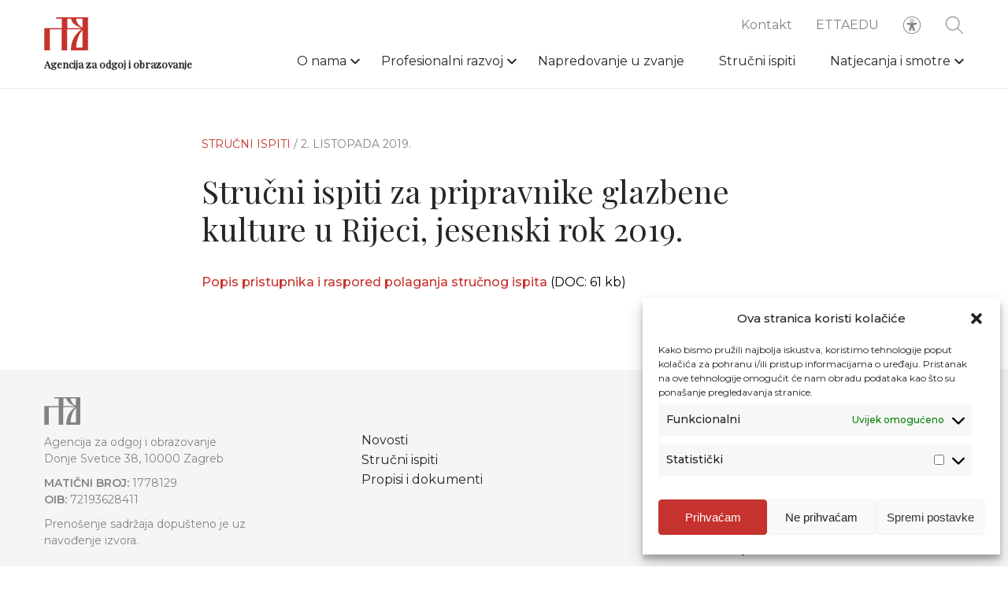

--- FILE ---
content_type: text/html; charset=UTF-8
request_url: https://www.azoo.hr/strucni-ispiti-arhiva/strucni-ispiti-za-pripravnike-glazbene-kulture-u-rijeci-jesenski-rok-2019/
body_size: 9931
content:
<!DOCTYPE html>
<html lang="hr">
<head>
	<meta charset="UTF-8">
<meta name="viewport" content="width=device-width, initial-scale=1">
<meta name="format-detection" content="telephone=no">
<link rel="apple-touch-icon" sizes="180x180" href="https://www.azoo.hr/apple-icon.png">
<link rel="icon" type="image/png" sizes="32x32" href="https://www.azoo.hr/favicon-32x32.png">
<link rel="icon" type="image/png" sizes="16x16" href="https://www.azoo.hr/favicon-16x16.png">
<link rel="manifest" href="https://www.azoo.hr/site.webmanifest">
<link rel="mask-icon" href="https://www.azoo.hr/safari-pinned-tab.svg" color="#1d1b1b">
<meta name="theme-color" content="#c6322d">
<meta name="msapplication-TileColor" content="#c6322d">
<link rel="shortcut icon" type="image/x-icon" href="https://www.azoo.hr/favicon.ico"/>
	<script
  src="https://code.jquery.com/jquery-3.6.3.min.js"
  integrity="sha256-pvPw+upLPUjgMXY0G+8O0xUf+/Im1MZjXxxgOcBQBXU="
  crossorigin="anonymous"></script>

<link rel="stylesheet" href="https://www.azoo.hr/app/build/assets/main.e75d34f2.css" /><script type="module" src="https://www.azoo.hr/app/build/assets/main.7323198a.js"></script>
	<meta name='robots' content='index, follow, max-image-preview:large, max-snippet:-1, max-video-preview:-1' />

	<!-- This site is optimized with the Yoast SEO plugin v21.7 - https://yoast.com/wordpress/plugins/seo/ -->
	<title>Stručni ispiti za pripravnike glazbene kulture u Rijeci, jesenski rok 2019. - AZOO</title>
	<link rel="canonical" href="https://www.azoo.hr/strucni-ispiti-arhiva/strucni-ispiti-za-pripravnike-glazbene-kulture-u-rijeci-jesenski-rok-2019/" />
	<meta property="og:locale" content="hr_HR" />
	<meta property="og:type" content="article" />
	<meta property="og:title" content="Stručni ispiti za pripravnike glazbene kulture u Rijeci, jesenski rok 2019. - AZOO" />
	<meta property="og:description" content="Popis pristupnika i raspored polaganja stručnog ispita (DOC: 61 kb)" />
	<meta property="og:url" content="https://www.azoo.hr/strucni-ispiti-arhiva/strucni-ispiti-za-pripravnike-glazbene-kulture-u-rijeci-jesenski-rok-2019/" />
	<meta property="og:site_name" content="AZOO" />
	<meta property="article:modified_time" content="2020-11-05T10:02:34+00:00" />
	<meta property="og:image" content="https://www.azoo.hr/app/uploads/2020/12/azoo-logo.jpg" />
	<meta property="og:image:width" content="340" />
	<meta property="og:image:height" content="200" />
	<meta property="og:image:type" content="image/jpeg" />
	<meta name="twitter:card" content="summary_large_image" />
	<script type="application/ld+json" class="yoast-schema-graph">{"@context":"https://schema.org","@graph":[{"@type":"WebPage","@id":"https://www.azoo.hr/strucni-ispiti-arhiva/strucni-ispiti-za-pripravnike-glazbene-kulture-u-rijeci-jesenski-rok-2019/","url":"https://www.azoo.hr/strucni-ispiti-arhiva/strucni-ispiti-za-pripravnike-glazbene-kulture-u-rijeci-jesenski-rok-2019/","name":"Stručni ispiti za pripravnike glazbene kulture u Rijeci, jesenski rok 2019. - AZOO","isPartOf":{"@id":"https://www.azoo.hr/#website"},"datePublished":"2019-10-01T22:00:00+00:00","dateModified":"2020-11-05T10:02:34+00:00","breadcrumb":{"@id":"https://www.azoo.hr/strucni-ispiti-arhiva/strucni-ispiti-za-pripravnike-glazbene-kulture-u-rijeci-jesenski-rok-2019/#breadcrumb"},"inLanguage":"hr","potentialAction":[{"@type":"ReadAction","target":["https://www.azoo.hr/strucni-ispiti-arhiva/strucni-ispiti-za-pripravnike-glazbene-kulture-u-rijeci-jesenski-rok-2019/"]}]},{"@type":"BreadcrumbList","@id":"https://www.azoo.hr/strucni-ispiti-arhiva/strucni-ispiti-za-pripravnike-glazbene-kulture-u-rijeci-jesenski-rok-2019/#breadcrumb","itemListElement":[{"@type":"ListItem","position":1,"name":"Home","item":"https://www.azoo.hr/"},{"@type":"ListItem","position":2,"name":"Stručni ispiti","item":"https://www.azoo.hr/strucni-ispiti-arhiva/"},{"@type":"ListItem","position":3,"name":"Stručni ispiti za pripravnike glazbene kulture u Rijeci, jesenski rok 2019."}]},{"@type":"WebSite","@id":"https://www.azoo.hr/#website","url":"https://www.azoo.hr/","name":"AZOO","description":"Agencija za odgoj i obrazovanje","potentialAction":[{"@type":"SearchAction","target":{"@type":"EntryPoint","urlTemplate":"https://www.azoo.hr/?s={search_term_string}"},"query-input":"required name=search_term_string"}],"inLanguage":"hr"}]}</script>
	<!-- / Yoast SEO plugin. -->


<style id='classic-theme-styles-inline-css' type='text/css'>
/*! This file is auto-generated */
.wp-block-button__link{color:#fff;background-color:#32373c;border-radius:9999px;box-shadow:none;text-decoration:none;padding:calc(.667em + 2px) calc(1.333em + 2px);font-size:1.125em}.wp-block-file__button{background:#32373c;color:#fff;text-decoration:none}
</style>
<style id='global-styles-inline-css' type='text/css'>
body{--wp--preset--color--black: #000000;--wp--preset--color--cyan-bluish-gray: #abb8c3;--wp--preset--color--white: #ffffff;--wp--preset--color--pale-pink: #f78da7;--wp--preset--color--vivid-red: #cf2e2e;--wp--preset--color--luminous-vivid-orange: #ff6900;--wp--preset--color--luminous-vivid-amber: #fcb900;--wp--preset--color--light-green-cyan: #7bdcb5;--wp--preset--color--vivid-green-cyan: #00d084;--wp--preset--color--pale-cyan-blue: #8ed1fc;--wp--preset--color--vivid-cyan-blue: #0693e3;--wp--preset--color--vivid-purple: #9b51e0;--wp--preset--gradient--vivid-cyan-blue-to-vivid-purple: linear-gradient(135deg,rgba(6,147,227,1) 0%,rgb(155,81,224) 100%);--wp--preset--gradient--light-green-cyan-to-vivid-green-cyan: linear-gradient(135deg,rgb(122,220,180) 0%,rgb(0,208,130) 100%);--wp--preset--gradient--luminous-vivid-amber-to-luminous-vivid-orange: linear-gradient(135deg,rgba(252,185,0,1) 0%,rgba(255,105,0,1) 100%);--wp--preset--gradient--luminous-vivid-orange-to-vivid-red: linear-gradient(135deg,rgba(255,105,0,1) 0%,rgb(207,46,46) 100%);--wp--preset--gradient--very-light-gray-to-cyan-bluish-gray: linear-gradient(135deg,rgb(238,238,238) 0%,rgb(169,184,195) 100%);--wp--preset--gradient--cool-to-warm-spectrum: linear-gradient(135deg,rgb(74,234,220) 0%,rgb(151,120,209) 20%,rgb(207,42,186) 40%,rgb(238,44,130) 60%,rgb(251,105,98) 80%,rgb(254,248,76) 100%);--wp--preset--gradient--blush-light-purple: linear-gradient(135deg,rgb(255,206,236) 0%,rgb(152,150,240) 100%);--wp--preset--gradient--blush-bordeaux: linear-gradient(135deg,rgb(254,205,165) 0%,rgb(254,45,45) 50%,rgb(107,0,62) 100%);--wp--preset--gradient--luminous-dusk: linear-gradient(135deg,rgb(255,203,112) 0%,rgb(199,81,192) 50%,rgb(65,88,208) 100%);--wp--preset--gradient--pale-ocean: linear-gradient(135deg,rgb(255,245,203) 0%,rgb(182,227,212) 50%,rgb(51,167,181) 100%);--wp--preset--gradient--electric-grass: linear-gradient(135deg,rgb(202,248,128) 0%,rgb(113,206,126) 100%);--wp--preset--gradient--midnight: linear-gradient(135deg,rgb(2,3,129) 0%,rgb(40,116,252) 100%);--wp--preset--font-size--small: 13px;--wp--preset--font-size--medium: 20px;--wp--preset--font-size--large: 36px;--wp--preset--font-size--x-large: 42px;--wp--preset--spacing--20: 0.44rem;--wp--preset--spacing--30: 0.67rem;--wp--preset--spacing--40: 1rem;--wp--preset--spacing--50: 1.5rem;--wp--preset--spacing--60: 2.25rem;--wp--preset--spacing--70: 3.38rem;--wp--preset--spacing--80: 5.06rem;--wp--preset--shadow--natural: 6px 6px 9px rgba(0, 0, 0, 0.2);--wp--preset--shadow--deep: 12px 12px 50px rgba(0, 0, 0, 0.4);--wp--preset--shadow--sharp: 6px 6px 0px rgba(0, 0, 0, 0.2);--wp--preset--shadow--outlined: 6px 6px 0px -3px rgba(255, 255, 255, 1), 6px 6px rgba(0, 0, 0, 1);--wp--preset--shadow--crisp: 6px 6px 0px rgba(0, 0, 0, 1);}:where(.is-layout-flex){gap: 0.5em;}:where(.is-layout-grid){gap: 0.5em;}body .is-layout-flow > .alignleft{float: left;margin-inline-start: 0;margin-inline-end: 2em;}body .is-layout-flow > .alignright{float: right;margin-inline-start: 2em;margin-inline-end: 0;}body .is-layout-flow > .aligncenter{margin-left: auto !important;margin-right: auto !important;}body .is-layout-constrained > .alignleft{float: left;margin-inline-start: 0;margin-inline-end: 2em;}body .is-layout-constrained > .alignright{float: right;margin-inline-start: 2em;margin-inline-end: 0;}body .is-layout-constrained > .aligncenter{margin-left: auto !important;margin-right: auto !important;}body .is-layout-constrained > :where(:not(.alignleft):not(.alignright):not(.alignfull)){max-width: var(--wp--style--global--content-size);margin-left: auto !important;margin-right: auto !important;}body .is-layout-constrained > .alignwide{max-width: var(--wp--style--global--wide-size);}body .is-layout-flex{display: flex;}body .is-layout-flex{flex-wrap: wrap;align-items: center;}body .is-layout-flex > *{margin: 0;}body .is-layout-grid{display: grid;}body .is-layout-grid > *{margin: 0;}:where(.wp-block-columns.is-layout-flex){gap: 2em;}:where(.wp-block-columns.is-layout-grid){gap: 2em;}:where(.wp-block-post-template.is-layout-flex){gap: 1.25em;}:where(.wp-block-post-template.is-layout-grid){gap: 1.25em;}.has-black-color{color: var(--wp--preset--color--black) !important;}.has-cyan-bluish-gray-color{color: var(--wp--preset--color--cyan-bluish-gray) !important;}.has-white-color{color: var(--wp--preset--color--white) !important;}.has-pale-pink-color{color: var(--wp--preset--color--pale-pink) !important;}.has-vivid-red-color{color: var(--wp--preset--color--vivid-red) !important;}.has-luminous-vivid-orange-color{color: var(--wp--preset--color--luminous-vivid-orange) !important;}.has-luminous-vivid-amber-color{color: var(--wp--preset--color--luminous-vivid-amber) !important;}.has-light-green-cyan-color{color: var(--wp--preset--color--light-green-cyan) !important;}.has-vivid-green-cyan-color{color: var(--wp--preset--color--vivid-green-cyan) !important;}.has-pale-cyan-blue-color{color: var(--wp--preset--color--pale-cyan-blue) !important;}.has-vivid-cyan-blue-color{color: var(--wp--preset--color--vivid-cyan-blue) !important;}.has-vivid-purple-color{color: var(--wp--preset--color--vivid-purple) !important;}.has-black-background-color{background-color: var(--wp--preset--color--black) !important;}.has-cyan-bluish-gray-background-color{background-color: var(--wp--preset--color--cyan-bluish-gray) !important;}.has-white-background-color{background-color: var(--wp--preset--color--white) !important;}.has-pale-pink-background-color{background-color: var(--wp--preset--color--pale-pink) !important;}.has-vivid-red-background-color{background-color: var(--wp--preset--color--vivid-red) !important;}.has-luminous-vivid-orange-background-color{background-color: var(--wp--preset--color--luminous-vivid-orange) !important;}.has-luminous-vivid-amber-background-color{background-color: var(--wp--preset--color--luminous-vivid-amber) !important;}.has-light-green-cyan-background-color{background-color: var(--wp--preset--color--light-green-cyan) !important;}.has-vivid-green-cyan-background-color{background-color: var(--wp--preset--color--vivid-green-cyan) !important;}.has-pale-cyan-blue-background-color{background-color: var(--wp--preset--color--pale-cyan-blue) !important;}.has-vivid-cyan-blue-background-color{background-color: var(--wp--preset--color--vivid-cyan-blue) !important;}.has-vivid-purple-background-color{background-color: var(--wp--preset--color--vivid-purple) !important;}.has-black-border-color{border-color: var(--wp--preset--color--black) !important;}.has-cyan-bluish-gray-border-color{border-color: var(--wp--preset--color--cyan-bluish-gray) !important;}.has-white-border-color{border-color: var(--wp--preset--color--white) !important;}.has-pale-pink-border-color{border-color: var(--wp--preset--color--pale-pink) !important;}.has-vivid-red-border-color{border-color: var(--wp--preset--color--vivid-red) !important;}.has-luminous-vivid-orange-border-color{border-color: var(--wp--preset--color--luminous-vivid-orange) !important;}.has-luminous-vivid-amber-border-color{border-color: var(--wp--preset--color--luminous-vivid-amber) !important;}.has-light-green-cyan-border-color{border-color: var(--wp--preset--color--light-green-cyan) !important;}.has-vivid-green-cyan-border-color{border-color: var(--wp--preset--color--vivid-green-cyan) !important;}.has-pale-cyan-blue-border-color{border-color: var(--wp--preset--color--pale-cyan-blue) !important;}.has-vivid-cyan-blue-border-color{border-color: var(--wp--preset--color--vivid-cyan-blue) !important;}.has-vivid-purple-border-color{border-color: var(--wp--preset--color--vivid-purple) !important;}.has-vivid-cyan-blue-to-vivid-purple-gradient-background{background: var(--wp--preset--gradient--vivid-cyan-blue-to-vivid-purple) !important;}.has-light-green-cyan-to-vivid-green-cyan-gradient-background{background: var(--wp--preset--gradient--light-green-cyan-to-vivid-green-cyan) !important;}.has-luminous-vivid-amber-to-luminous-vivid-orange-gradient-background{background: var(--wp--preset--gradient--luminous-vivid-amber-to-luminous-vivid-orange) !important;}.has-luminous-vivid-orange-to-vivid-red-gradient-background{background: var(--wp--preset--gradient--luminous-vivid-orange-to-vivid-red) !important;}.has-very-light-gray-to-cyan-bluish-gray-gradient-background{background: var(--wp--preset--gradient--very-light-gray-to-cyan-bluish-gray) !important;}.has-cool-to-warm-spectrum-gradient-background{background: var(--wp--preset--gradient--cool-to-warm-spectrum) !important;}.has-blush-light-purple-gradient-background{background: var(--wp--preset--gradient--blush-light-purple) !important;}.has-blush-bordeaux-gradient-background{background: var(--wp--preset--gradient--blush-bordeaux) !important;}.has-luminous-dusk-gradient-background{background: var(--wp--preset--gradient--luminous-dusk) !important;}.has-pale-ocean-gradient-background{background: var(--wp--preset--gradient--pale-ocean) !important;}.has-electric-grass-gradient-background{background: var(--wp--preset--gradient--electric-grass) !important;}.has-midnight-gradient-background{background: var(--wp--preset--gradient--midnight) !important;}.has-small-font-size{font-size: var(--wp--preset--font-size--small) !important;}.has-medium-font-size{font-size: var(--wp--preset--font-size--medium) !important;}.has-large-font-size{font-size: var(--wp--preset--font-size--large) !important;}.has-x-large-font-size{font-size: var(--wp--preset--font-size--x-large) !important;}
.wp-block-navigation a:where(:not(.wp-element-button)){color: inherit;}
:where(.wp-block-post-template.is-layout-flex){gap: 1.25em;}:where(.wp-block-post-template.is-layout-grid){gap: 1.25em;}
:where(.wp-block-columns.is-layout-flex){gap: 2em;}:where(.wp-block-columns.is-layout-grid){gap: 2em;}
.wp-block-pullquote{font-size: 1.5em;line-height: 1.6;}
</style>
<link rel='stylesheet' id='cmplz-general-css' href='https://www.azoo.hr/app/plugins/complianz-gdpr/assets/css/cookieblocker.min.css?ver=6.5.6' type='text/css' media='all' />
<link rel='stylesheet' id='searchwp-forms-css' href='https://www.azoo.hr/app/plugins/searchwp/assets/css/frontend/search-forms.css?ver=4.3.8' type='text/css' media='all' />
<link rel='stylesheet' id='searchwp-results-page-css' href='https://www.azoo.hr/app/plugins/searchwp/assets/css/frontend/results-page.css?ver=4.3.8' type='text/css' media='all' />

<style>.cmplz-hidden{display:none!important;}</style></head>

<body>
	<header class="header">
	<div class="header__container">
		<div class="row middle-xs row--relative">
			<div class='col-xs-7 col-md-3'>
				<a class="header__logo" href="https://www.azoo.hr">
											<img class="lazy" data-src=https://www.azoo.hr/app/uploads/2020/09/logo.svg>
										<h1>Agencija za odgoj i obrazovanje</h1>
				</a>
			</div>

			<div class='col-xs-5 col-md-9'>
				<div class="header__right">
					<div class="header__sub">
	<nav id="sub-nav-header" class="header__sub-nav"><ul id="sub-menu-header" class="header__sub-nav__items"><li id="menu-item-153" class="menu-item menu-item-type-post_type menu-item-object-page menu-item-153"><a href="https://www.azoo.hr/kontakt/">Kontakt</a><span></span></li>
<li id="menu-item-14861" class="menu-item menu-item-type-custom menu-item-object-custom menu-item-14861"><a target="_blank" rel="noopener" href="http://ettaedu.azoo.hr/">ETTAEDU</a><span></span></li>
</ul></nav>

	<div class="header__accessibility__icon">
		<svg xmlns="http://www.w3.org/2000/svg" width="26" height="26" fill="none" viewBox="0 0 26 26">
    <path fill="#818284" stroke="#818284" stroke-width=".1" d="M13 .95h0C6.345.95.95 6.345.95 13c0 6.655 5.395 12.05 12.05 12.05 6.655 0 12.05-5.395 12.05-12.05v0C25.042 6.348 19.652.958 13 .95zm0 23.2C6.842 24.15 1.85 19.158 1.85 13S6.842 1.85 13 1.85 24.15 6.842 24.15 13c-.007 6.155-4.995 11.143-11.15 11.15z"/>
    <path fill="#818284" stroke="#818284" stroke-width=".1" d="M13 9.45h0c1.353 0 2.45-1.097 2.45-2.45 0-1.353-1.097-2.45-2.45-2.45-1.353 0-2.45 1.097-2.45 2.45h0c.001 1.353 1.098 2.449 2.45 2.45zm0-4c.856 0 1.55.694 1.55 1.55 0 .856-.694 1.55-1.55 1.55-.856 0-1.55-.694-1.55-1.55 0-.856.694-1.55 1.55-1.55zM18.683 11.35h0c.094-.006.181-.05.243-.12.061-.071.091-.164.084-.258h0c-.007-.093-.05-.179-.12-.24-.07-.06-.162-.09-.254-.082 0 0 0 0 0 0l-4.198.377-.004-.05.004.05c-.168.015-.336.023-.505.023h-1.868c-.17 0-.338-.008-.505-.023l.004-.05-.004.05-4.2-.377c-.193-.014-.36.132-.374.325-.014.194.132.361.325.375h.001l3.4.307s0 0 0 0c.646.056 1.14.597 1.138 1.245v0h-.05.05l6.833-1.552zm0 0h-.001m.001 0h-.001m0 0l-3.395.308m3.395-.308l-3.395.308m0 0s0 0 0 0m0 0h0m0 0c-.645.056-1.14.597-1.137 1.244 0 0 0 0 0 0l1.137-1.244zm3.266-1.904l-.033.002v0l-4.16.375h0c-.142.012-.284.019-.426.019h-1.869c-.141 0-.283-.006-.424-.019 0 0 0 0 0 0l-4.208-.378h0c-.688-.054-1.29.46-1.344 1.149-.054.688.46 1.29 1.148 1.344 0 0 0 0 0 0l3.394.308h0c.18.016.319.167.319.348v.92c0 .194-.036.386-.107.566L8.918 19.29c-.278.631.007 1.37.638 1.648.632.28 1.37-.005 1.65-.637h0V20.3l1.788-4.372L14.8 20.31h0v.002c.288.616 1.015.889 1.636.615.622-.274.912-.994.652-1.622 0 0 0 0 0 0l-1.931-4.919c-.071-.18-.107-.372-.107-.565v-.92c0-.181.138-.332.318-.349h0l3.389-.307s0 0 0 0c.688-.053 1.204-.653 1.151-1.342-.052-.688-.653-1.204-1.341-1.151h-.003v0h-.004l-.006.001zm-6.703 4.068h-.05.05zm-1.472 6.123h0l.046.019-.046-.02s0 0 0 0zm5.248.01s0 0 0 0l-.045.021.046-.019v-.001z"/>
</svg>
	</div>
	<div class="header__search">
		<form action="https://www.azoo.hr/pretraga/">
	<button type="submit" class="header__search__button">
		<svg xmlns="http://www.w3.org/2000/svg" width="26" height="26" fill="none" viewBox="0 0 26 26">
    <path fill="#818284" stroke="#818284" stroke-width=".1" d="M24.889 24.889h0c.215-.215.215-.563 0-.778l-7.27-7.269c1.507-1.688 2.431-3.906 2.431-6.342 0-5.266-4.284-9.55-9.55-9.55C5.234.95.95 5.234.95 10.5c0 5.266 4.284 9.55 9.55 9.55 2.435 0 4.654-.924 6.342-2.43l7.27 7.269c.107.107.247.161.388.161.14 0 .282-.054.389-.161zM10.5 18.95c-4.659 0-8.45-3.79-8.45-8.45 0-4.66 3.791-8.45 8.45-8.45 4.659 0 8.45 3.79 8.45 8.45 0 4.66-3.791 8.45-8.45 8.45z"/>
</svg>
	</button>
	<div class="header__search__form">
		<input type="text"
			name="pojam"
			placeholder="Pretražite"
			autocomplete="off"
			pattern=".{3,}"
			title="Minimalno 3 znaka"
			required
			class="header__search__term"
						>
		<div class="header__search__close">
			<svg xmlns="http://www.w3.org/2000/svg" viewBox="0 0 8.98 8.98"><defs><style>.cls-1{fill:none;stroke:#292526;stroke-miterlimit:10;stroke-width:0.62px;}</style></defs><title>Asset 2-370</title><g id="Layer_2" data-name="Layer 2"><g id="Layer_1-2" data-name="Layer 1"><line class="cls-1" x1="0.22" y1="0.22" x2="8.76" y2="8.76"/><line class="cls-1" x1="8.76" y1="0.22" x2="0.22" y2="8.76"/></g></g></svg>
		</div>
	</div>
</form>
	</div>
	<div class="header__hamburger">
		<span class="header__hamburger__bar"></span>
		<span class="header__hamburger__bar"></span>
		<span class="header__hamburger__bar"></span>
		<span class="header__hamburger__bar"></span>
		<span class="header__hamburger__bar"></span>
	</div>
</div>
					<div class="header__nav">
<nav class="menu-glavni-izbornik-container"><ul id="menu-header" class="header__nav__items"><li id="menu-item-136" class="menu-item menu-item-type-post_type menu-item-object-page menu-item-has-children menu-item-136"><a href="https://www.azoo.hr/o-nama/">O nama</a><span></span>
<ul class="sub-menu">
	<li id="menu-item-14335" class="menu-item menu-item-type-post_type menu-item-object-page menu-item-14335"><a href="https://www.azoo.hr/o-nama/povijest/">Povijest</a><span></span></li>
	<li id="menu-item-14334" class="menu-item menu-item-type-post_type menu-item-object-page menu-item-14334"><a href="https://www.azoo.hr/o-nama/misija-vizija/">Misija, vizija</a><span></span></li>
	<li id="menu-item-238" class="menu-item menu-item-type-post_type menu-item-object-page menu-item-238"><a href="https://www.azoo.hr/o-nama/ustroj/sredisnji-ured-zagreb/">Ustroj</a><span></span></li>
	<li id="menu-item-14781" class="menu-item menu-item-type-post_type menu-item-object-page menu-item-14781"><a href="https://www.azoo.hr/propisi-i-dokumenti/">Propisi i dokumenti</a><span></span></li>
	<li id="menu-item-14386" class="menu-item menu-item-type-post_type menu-item-object-page menu-item-14386"><a href="https://www.azoo.hr/o-nama/sporazumi-o-suradnji/">Sporazumi o suradnji</a><span></span></li>
	<li id="menu-item-14933" class="menu-item menu-item-type-post_type menu-item-object-page menu-item-14933"><a href="https://www.azoo.hr/o-nama/projekti/">Projekti i međunarodna suradnja</a><span></span></li>
	<li id="menu-item-137" class="menu-item menu-item-type-post_type menu-item-object-page menu-item-137"><a href="https://www.azoo.hr/o-nama/izdavacka-djelatnost/">Izdavačka djelatnost</a><span></span></li>
	<li id="menu-item-138" class="menu-item menu-item-type-post_type menu-item-object-page menu-item-138"><a href="https://www.azoo.hr/o-nama/javna-nabava-i-natjecaji/">Javna nabava i natječaji</a><span></span></li>
</ul>
</li>
<li id="menu-item-143" class="menu-item menu-item-type-post_type menu-item-object-page menu-item-has-children menu-item-143"><a href="https://www.azoo.hr/profesionalni-razvoj/">Profesionalni razvoj</a><span></span>
<ul class="sub-menu">
	<li id="menu-item-145" class="menu-item menu-item-type-post_type menu-item-object-page menu-item-145"><a href="https://www.azoo.hr/profesionalni-razvoj/katalog-strucnih-skupova/">Katalog stručnih skupova</a><span></span></li>
	<li id="menu-item-147" class="menu-item menu-item-type-post_type menu-item-object-page menu-item-147"><a href="https://www.azoo.hr/profesionalni-razvoj/najave-i-izvjesca/">Održana stručna usavršavanja</a><span></span></li>
	<li id="menu-item-144" class="menu-item menu-item-type-post_type menu-item-object-page menu-item-144"><a href="https://www.azoo.hr/profesionalni-razvoj/arhiva-strucnih-skupova/">Arhiva stručnih skupova</a><span></span></li>
	<li id="menu-item-32728" class="menu-item menu-item-type-post_type menu-item-object-page menu-item-32728"><a href="https://www.azoo.hr/profesionalni-razvoj/voditelji-zupanijskih-strucnih-vijeca/">Voditelji ŽSV-a</a><span></span></li>
	<li id="menu-item-149" class="menu-item menu-item-type-post_type menu-item-object-page menu-item-149"><a href="https://www.azoo.hr/profesionalni-razvoj/programi/">Programi</a><span></span></li>
</ul>
</li>
<li id="menu-item-148" class="menu-item menu-item-type-post_type menu-item-object-page menu-item-148"><a href="https://www.azoo.hr/profesionalni-razvoj/napredovanje-u-zvanje/">Napredovanje u zvanje</a><span></span></li>
<li id="menu-item-152" class="menu-item menu-item-type-post_type menu-item-object-page menu-item-152"><a href="https://www.azoo.hr/strucni-ispiti/">Stručni ispiti</a><span></span></li>
<li id="menu-item-130" class="menu-item menu-item-type-post_type menu-item-object-page menu-item-has-children menu-item-130"><a href="https://www.azoo.hr/natjecanja-i-smotre/">Natjecanja i smotre</a><span></span>
<ul class="sub-menu">
	<li id="menu-item-133" class="menu-item menu-item-type-post_type menu-item-object-page menu-item-133"><a href="https://www.azoo.hr/natjecanja-i-smotre/katalog-natjecanja-i-smotri/">Katalog natjecanja i smotri</a><span></span></li>
	<li id="menu-item-134" class="menu-item menu-item-type-post_type menu-item-object-page menu-item-134"><a href="https://www.azoo.hr/natjecanja-i-smotre/upute-i-obavijesti/">Upute i obavijesti</a><span></span></li>
	<li id="menu-item-131" class="menu-item menu-item-type-post_type menu-item-object-page menu-item-131"><a href="https://www.azoo.hr/natjecanja-i-smotre/arhiv-natjecanja-i-smotri/">Arhiv natjecanja i smotri</a><span></span></li>
	<li id="menu-item-132" class="menu-item menu-item-type-post_type menu-item-object-page menu-item-132"><a href="https://www.azoo.hr/natjecanja-i-smotre/izvannastavne-aktivnosti/">Izvannastavne aktivnosti</a><span></span></li>
</ul>
</li>
</ul></nav>

	<div class="header__mobile">
		<nav id="sub-nav-header" class="header__sub-nav"><ul id="sub-menu-header" class="header__sub-nav__items"><li class="menu-item menu-item-type-post_type menu-item-object-page menu-item-153"><a href="https://www.azoo.hr/kontakt/">Kontakt</a><span></span></li>
<li class="menu-item menu-item-type-custom menu-item-object-custom menu-item-14861"><a target="_blank" rel="noopener" href="http://ettaedu.azoo.hr/">ETTAEDU</a><span></span></li>
</ul></nav>
	</div>
</div>
					<div class="accessibility">
	<div class="accessibility__container">
		<div class="accessibility__font accessibility__option">
			<span class="accessibility__text">Veličina fonta</span>
			<div>
				<span class="accessibility__button"></span>
			</div>
		</div>

		<div class="accessibility__grayscale accessibility__option">
			<span class="accessibility__text">Sivi ton</span>
			<label class="accessibility__label">
				<input type="checkbox" class="accessibility__checkbox">
				<span class="accessibility__slider"></span>
			</label>
		</div>

		<div class="accessibility__negative-contrast accessibility__option">
			<span class="accessibility__text">Kontrast</span>
			<label class="accessibility__label">
				<input type="checkbox" class="accessibility__checkbox">
				<span class="accessibility__slider"></span>
			</label>
		</div>

		<div class="accessibility__dyslexia accessibility__option">
			<span class="accessibility__text">Disleksija</span>
			<label class="accessibility__label" >
				<input type="checkbox" class="accessibility__checkbox" >
				<span class="accessibility__slider" ></span>
			</label>
		</div>

		<div class="accessibility__links accessibility__option">
			<span class="accessibility__text">Podcrtaj <br> poveznice</span>
			<label class="accessibility__label">
				<input type="checkbox" class="accessibility__checkbox">
				<span class="accessibility__slider"></span>
			</label>
		</div>

		<div class="accessibility__save__container">
			<button type="button" class="accessibility__save">Zapamti</button>
		</div>
	</div>
</div>
				</div>
			</div>
		</div>
	</div>
</header>

	<main id="main">
		<div class="page">
				 				<section class="single">
	<div class="row">
		<div class="col-xs-12 col-md-8 col-md-offset-2">
			<div class="single__header animate-fade">
				<span class="single__category">
											Stručni ispiti
									</span>
				<span class="single__date">/ 2. listopada 2019.</span>
			</div>

						<h2 class="single__title  animate-fade">Stručni ispiti za pripravnike glazbene kulture u Rijeci, jesenski rok 2019.</h2>

			<div class="content">
				<p><a href="/app/uploads/uvezeno/datoteke/STRUCNI_JESEN_2019/GK_0S_listopad_2019.doc">Popis pristupnika i raspored polaganja stručnog ispita </a>(DOC: 61 kb)</p>

			</div>
		</div>
	</div>

	</section>
	 		</div>
	</main>

	<footer class="footer">
	<div class="footer__content">
		<div class="row">
			<div class="col-xs-12">
				<a class="footer__logo" href="https://www.azoo.hr">
					<img src="https://www.azoo.hr/app/uploads/2020/09/footer-logo.svg">
				</a>
			</div>
		</div>

		<div class="row">
			<div class="col-xs-12 col-md-3">
									<div class="footer__info">
						<p>Agencija za odgoj i obrazovanje<br />
Donje Svetice 38, 10000 Zagreb</p>
<p><strong>MATIČNI BROJ:</strong> 1778129<br />
<strong>OIB:</strong> 72193628411</p>
<p>Prenošenje sadržaja dopušteno je uz navođenje izvora.</p>

					</div>
							</div>

			<div class="col-md-1"></div>

							<div class="col-xs-6 col-md-4">
																	<p><a class="footer__link" href="https://www.azoo.hr/novosti/">Novosti</a></p>
																	<p><a class="footer__link" href="https://www.azoo.hr/strucni-ispiti/">Stručni ispiti</a></p>
																	<p><a class="footer__link" href="https://www.azoo.hr/propisi-i-dokumenti/">Propisi i dokumenti</a></p>
									</div>
			
							<div class="col-xs-6 col-md-4">
																	<p><a class="footer__link" href="https://www.azoo.hr/kontakt/">Kontakt</a></p>
																	<p><a class="footer__link" href="https://www.azoo.hr/pristup-informacijama/">Pristup informacijama</a></p>
																	<p><a class="footer__link" href="https://www.azoo.hr/zastita-osobnih-podataka/">Zaštita osobnih podataka</a></p>
																	<p><a class="footer__link" href="https://www.azoo.hr/povjerljiva-osoba/">Povjerljiva osoba za unutarnje prijavljivanje nepravilnosti</a></p>
																	<p><a class="footer__link" href="https://www.azoo.hr/osoba-ovlastena-za-primanje-i-rjesavanje-prituzbi-vezanih-za-zastitu-dostojanstva-radnika/">Etički povjerenik Agencije za odgoj i obrazovanje</a></p>
									</div>
					</div>
	</div>

			<div class="footer__copyright">
			<p>Copyright © Agencija za odgoj i obrazovanje.</p>

		</div>
	</footer>


<!-- Consent Management powered by Complianz | GDPR/CCPA Cookie Consent https://wordpress.org/plugins/complianz-gdpr -->
<div id="cmplz-cookiebanner-container"><div class="cmplz-cookiebanner cmplz-hidden banner-1 optin cmplz-bottom-right cmplz-categories-type-save-preferences" aria-modal="true" data-nosnippet="true" role="dialog" aria-live="polite" aria-labelledby="cmplz-header-1-optin" aria-describedby="cmplz-message-1-optin">
	<div class="cmplz-header">
		<div class="cmplz-logo"></div>
		<div class="cmplz-title" id="cmplz-header-1-optin">Ova stranica koristi kolačiće</div>
		<div class="cmplz-close" tabindex="0" role="button" aria-label="close-dialog">
			<svg aria-hidden="true" focusable="false" data-prefix="fas" data-icon="times" class="svg-inline--fa fa-times fa-w-11" role="img" xmlns="http://www.w3.org/2000/svg" viewBox="0 0 352 512"><path fill="currentColor" d="M242.72 256l100.07-100.07c12.28-12.28 12.28-32.19 0-44.48l-22.24-22.24c-12.28-12.28-32.19-12.28-44.48 0L176 189.28 75.93 89.21c-12.28-12.28-32.19-12.28-44.48 0L9.21 111.45c-12.28 12.28-12.28 32.19 0 44.48L109.28 256 9.21 356.07c-12.28 12.28-12.28 32.19 0 44.48l22.24 22.24c12.28 12.28 32.2 12.28 44.48 0L176 322.72l100.07 100.07c12.28 12.28 32.2 12.28 44.48 0l22.24-22.24c12.28-12.28 12.28-32.19 0-44.48L242.72 256z"></path></svg>
		</div>
	</div>

	<div class="cmplz-divider cmplz-divider-header"></div>
	<div class="cmplz-body">
		<div class="cmplz-message" id="cmplz-message-1-optin">Kako bismo pružili najbolja iskustva, koristimo tehnologije poput kolačića za pohranu i/ili pristup informacijama o uređaju. Pristanak na ove tehnologije omogućit će nam obradu podataka kao što su ponašanje pregledavanja stranice.</div>
		<!-- categories start -->
		<div class="cmplz-categories">
			<details class="cmplz-category cmplz-functional" >
				<summary>
						<span class="cmplz-category-header">
							<span class="cmplz-category-title">Funkcionalni</span>
							<span class='cmplz-always-active'>
								<span class="cmplz-banner-checkbox">
									<input type="checkbox"
										   id="cmplz-functional-optin"
										   data-category="cmplz_functional"
										   class="cmplz-consent-checkbox cmplz-functional"
										   size="40"
										   value="1"/>
									<label class="cmplz-label" for="cmplz-functional-optin" tabindex="0"><span class="screen-reader-text">Funkcionalni</span></label>
								</span>
								Uvijek omogućeno							</span>
							<span class="cmplz-icon cmplz-open">
								<svg xmlns="http://www.w3.org/2000/svg" viewBox="0 0 448 512"  height="18" ><path d="M224 416c-8.188 0-16.38-3.125-22.62-9.375l-192-192c-12.5-12.5-12.5-32.75 0-45.25s32.75-12.5 45.25 0L224 338.8l169.4-169.4c12.5-12.5 32.75-12.5 45.25 0s12.5 32.75 0 45.25l-192 192C240.4 412.9 232.2 416 224 416z"/></svg>
							</span>
						</span>
				</summary>
				<div class="cmplz-description">
					<span class="cmplz-description-functional">Tehničko pohranjivanje ili pristup strogo je potrebno za legitimnu svrhu omogućavanja korištenja određene usluge koju je izričito zatražio pretplatnik ili korisnik, ili za isključivu svrhu provedbe prijenosa komunikacije preko elektroničke komunikacijske mreže.</span>
				</div>
			</details>

			<details class="cmplz-category cmplz-preferences" >
				<summary>
						<span class="cmplz-category-header">
							<span class="cmplz-category-title">Preferences</span>
							<span class="cmplz-banner-checkbox">
								<input type="checkbox"
									   id="cmplz-preferences-optin"
									   data-category="cmplz_preferences"
									   class="cmplz-consent-checkbox cmplz-preferences"
									   size="40"
									   value="1"/>
								<label class="cmplz-label" for="cmplz-preferences-optin" tabindex="0"><span class="screen-reader-text">Preferences</span></label>
							</span>
							<span class="cmplz-icon cmplz-open">
								<svg xmlns="http://www.w3.org/2000/svg" viewBox="0 0 448 512"  height="18" ><path d="M224 416c-8.188 0-16.38-3.125-22.62-9.375l-192-192c-12.5-12.5-12.5-32.75 0-45.25s32.75-12.5 45.25 0L224 338.8l169.4-169.4c12.5-12.5 32.75-12.5 45.25 0s12.5 32.75 0 45.25l-192 192C240.4 412.9 232.2 416 224 416z"/></svg>
							</span>
						</span>
				</summary>
				<div class="cmplz-description">
					<span class="cmplz-description-preferences">The technical storage or access is necessary for the legitimate purpose of storing preferences that are not requested by the subscriber or user.</span>
				</div>
			</details>

			<details class="cmplz-category cmplz-statistics" >
				<summary>
						<span class="cmplz-category-header">
							<span class="cmplz-category-title">Statistički</span>
							<span class="cmplz-banner-checkbox">
								<input type="checkbox"
									   id="cmplz-statistics-optin"
									   data-category="cmplz_statistics"
									   class="cmplz-consent-checkbox cmplz-statistics"
									   size="40"
									   value="1"/>
								<label class="cmplz-label" for="cmplz-statistics-optin" tabindex="0"><span class="screen-reader-text">Statistički</span></label>
							</span>
							<span class="cmplz-icon cmplz-open">
								<svg xmlns="http://www.w3.org/2000/svg" viewBox="0 0 448 512"  height="18" ><path d="M224 416c-8.188 0-16.38-3.125-22.62-9.375l-192-192c-12.5-12.5-12.5-32.75 0-45.25s32.75-12.5 45.25 0L224 338.8l169.4-169.4c12.5-12.5 32.75-12.5 45.25 0s12.5 32.75 0 45.25l-192 192C240.4 412.9 232.2 416 224 416z"/></svg>
							</span>
						</span>
				</summary>
				<div class="cmplz-description">
					<span class="cmplz-description-statistics">The technical storage or access that is used exclusively for statistical purposes.</span>
					<span class="cmplz-description-statistics-anonymous">Tehnička pohrana ili pristup koji se koristi isključivo u anonimne statističke svrhe. Bez sudskog poziva, dobrovoljne usklađenosti od strane vašeg davatelja internetskih usluga ili dodatnih zapisa treće strane, informacije pohranjene ili dohvaćene samo u ovu svrhu obično se ne mogu koristiti za vašu identifikaciju.</span>
				</div>
			</details>
			<details class="cmplz-category cmplz-marketing" >
				<summary>
						<span class="cmplz-category-header">
							<span class="cmplz-category-title">Marketing</span>
							<span class="cmplz-banner-checkbox">
								<input type="checkbox"
									   id="cmplz-marketing-optin"
									   data-category="cmplz_marketing"
									   class="cmplz-consent-checkbox cmplz-marketing"
									   size="40"
									   value="1"/>
								<label class="cmplz-label" for="cmplz-marketing-optin" tabindex="0"><span class="screen-reader-text">Marketing</span></label>
							</span>
							<span class="cmplz-icon cmplz-open">
								<svg xmlns="http://www.w3.org/2000/svg" viewBox="0 0 448 512"  height="18" ><path d="M224 416c-8.188 0-16.38-3.125-22.62-9.375l-192-192c-12.5-12.5-12.5-32.75 0-45.25s32.75-12.5 45.25 0L224 338.8l169.4-169.4c12.5-12.5 32.75-12.5 45.25 0s12.5 32.75 0 45.25l-192 192C240.4 412.9 232.2 416 224 416z"/></svg>
							</span>
						</span>
				</summary>
				<div class="cmplz-description">
					<span class="cmplz-description-marketing">The technical storage or access is required to create user profiles to send advertising, or to track the user on a website or across several websites for similar marketing purposes.</span>
				</div>
			</details>
		</div><!-- categories end -->
			</div>

	<div class="cmplz-links cmplz-information">
		<a class="cmplz-link cmplz-manage-options cookie-statement" href="#" data-relative_url="#cmplz-manage-consent-container">Manage options</a>
		<a class="cmplz-link cmplz-manage-third-parties cookie-statement" href="#" data-relative_url="#cmplz-cookies-overview">Manage services</a>
		<a class="cmplz-link cmplz-manage-vendors tcf cookie-statement" href="#" data-relative_url="#cmplz-tcf-wrapper">Manage {vendor_count} vendors</a>
		<a class="cmplz-link cmplz-external cmplz-read-more-purposes tcf" target="_blank" rel="noopener noreferrer nofollow" href="https://cookiedatabase.org/tcf/purposes/">Read more about these purposes</a>
			</div>

	<div class="cmplz-divider cmplz-footer"></div>

	<div class="cmplz-buttons">
		<button class="cmplz-btn cmplz-accept">Prihvaćam</button>
		<button class="cmplz-btn cmplz-deny">Ne prihvaćam</button>
		<button class="cmplz-btn cmplz-view-preferences">View preferences</button>
		<button class="cmplz-btn cmplz-save-preferences">Spremi postavke</button>
		<a class="cmplz-btn cmplz-manage-options tcf cookie-statement" href="#" data-relative_url="#cmplz-manage-consent-container">View preferences</a>
			</div>

	<div class="cmplz-links cmplz-documents">
		<a class="cmplz-link cookie-statement" href="#" data-relative_url="">{title}</a>
		<a class="cmplz-link privacy-statement" href="#" data-relative_url="">{title}</a>
		<a class="cmplz-link impressum" href="#" data-relative_url="">{title}</a>
			</div>

</div>
</div>
					<div id="cmplz-manage-consent" data-nosnippet="true"><button class="cmplz-btn cmplz-hidden cmplz-manage-consent manage-consent-1">Upravljanje kolačićima</button>

</div><script type="text/javascript" id="cmplz-cookiebanner-js-extra">
/* <![CDATA[ */
var complianz = {"prefix":"cmplz_","user_banner_id":"1","set_cookies":[],"block_ajax_content":"","banner_version":"22","version":"6.5.6","store_consent":"","do_not_track_enabled":"1","consenttype":"optin","region":"eu","geoip":"","dismiss_timeout":"","disable_cookiebanner":"","soft_cookiewall":"","dismiss_on_scroll":"","cookie_expiry":"365","url":"https:\/\/www.azoo.hr\/wp-json\/complianz\/v1\/","locale":"lang=hr&locale=hr","set_cookies_on_root":"","cookie_domain":"","current_policy_id":"19","cookie_path":"\/","categories":{"statistics":"statistics","marketing":"marketing"},"tcf_active":"","placeholdertext":"Click to accept {category} cookies and enable this content","aria_label":"Click to accept {category} cookies and enable this content","css_file":"https:\/\/www.azoo.hr\/app\/uploads\/complianz\/css\/banner-{banner_id}-{type}.css?v=22","page_links":{"eu":{"cookie-statement":{"title":"Za\u0161tita osobnih podataka","url":"https:\/\/www.azoo.hr\/o-nama\/zastita-osobnih-podataka\/"},"privacy-statement":{"title":"Za\u0161tita osobnih podataka","url":"https:\/\/www.azoo.hr\/o-nama\/zastita-osobnih-podataka\/"}}},"tm_categories":"","forceEnableStats":"","preview":"","clean_cookies":""};
/* ]]> */
</script>
<script defer type="text/javascript" src="https://www.azoo.hr/app/plugins/complianz-gdpr/cookiebanner/js/complianz.min.js?ver=6.5.6" id="cmplz-cookiebanner-js"></script>
				<script type="text/plain" data-service="google-analytics" async data-category="statistics" data-cmplz-src="https://www.googletagmanager.com/gtag/js?id=G-74L2RE0YV9"></script><!-- Statistics script Complianz GDPR/CCPA -->
						<script type="text/plain" data-category="statistics">window['gtag_enable_tcf_support'] = false;
window.dataLayer = window.dataLayer || [];
function gtag(){dataLayer.push(arguments);}
gtag('js', new Date());
gtag('config', 'G-74L2RE0YV9', {
	cookie_flags:'secure;samesite=none',
	
});
</script></body>

</html>

<!--
Performance optimized by W3 Total Cache. Learn more: https://www.boldgrid.com/w3-total-cache/


Served from: www.azoo.hr @ 2026-01-25 20:40:14 by W3 Total Cache
-->